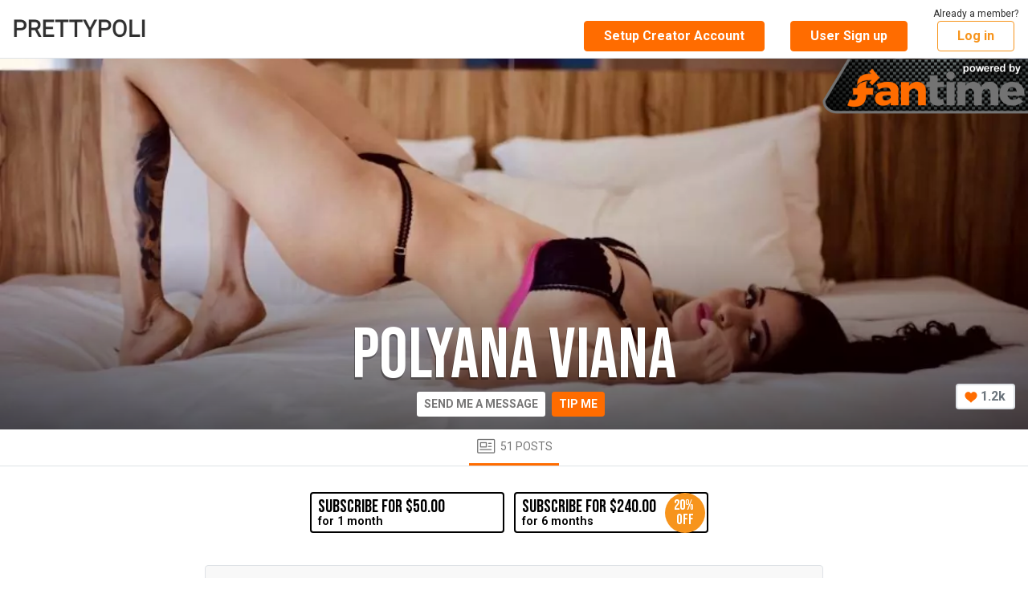

--- FILE ---
content_type: text/html; charset=UTF-8
request_url: https://www.fantime.com/polianaufc
body_size: 4334
content:
<!doctype html>
<html lang="en" ng-app="fans">
<head>
    <base href="/">
    <link rel="preconnect" href="https://media.fantime.com" crossorigin />
    <link rel="preconnect" href="https://fonts.gstatic.com" crossorigin />
    <link href="/js/fantime.61e7ada61e2db503ec0f.css" rel="stylesheet" />
        <link rel="icon" href="https://media.fantime.com/media/fans/assets/favicon.ico">
    <link rel="preload" href="https://fonts.googleapis.com/css?family=Roboto:300,400,500,600,700,800,900&display=swap" as="style" onload="this.onload=null;this.rel='stylesheet'">
    <link rel="preload" href="https://fonts.googleapis.com/css?family=Bebas+Neue&display=swap" as="style" onload="this.onload=null;this.rel='stylesheet'">
    <meta charset="utf-8">
    <meta name="_token" content="kMP4xpvMpZlS2GwLOMpCfwUiyGvpEucciEppb8zR" />
    <meta name="description" content="Welcome to Polyana Viana&#039;s exclusive fan site. Click here to see polianaufc&#039;s updates of movies and pictures. Chat with them now!" />
    <meta name="viewport" content="width=device-width, initial-scale=1" />
    <meta property="og:image" content="https://media.fantime.com/media/fans/assets/og-image-fantime3.jpg" />
    <meta property="og:title" content="Polyana Viana fan site. polianaufc videos &amp; pictures - FanTime" />
    <title>Polyana Viana fan site. polianaufc videos &amp; pictures - FanTime</title>
    </head>
<body class="csf--_fantime_com"">

    <div class="csf_page">
        <onesignal></onesignal>
        <manager-select></manager-select>
        <pending-bar></pending-bar>
        <header></header>
        <div ng-view></div>
    </div>

    <footer></footer>

    <toaster-container></toaster-container>

            <style>
     #branded-preloader {
	 position: fixed;
	 top: 0;
	 left: 0;
	 bottom: 0;
	 right: 0;
	 background: white;
	 display: flex;
	 justify-content: center;
	 align-items: flex-end;
	 z-index: 9999999;
     }
     #branded-preloader.on {
	 animation-name: branded-preloader-fade;
	 animation-duration: .25s;
	 animation-timing-function: linear;
	 animation-delay: 1.25s;
         animation-fill-mode: forwards;
     }
     #branded-preloader div {
	 text-align: center;
	 padding-bottom: 5rem;
	 width: 100%;
     }
     #branded-preloader svg {
	 width: 70%;
	 max-width: 400px;
	 margin: 0 auto 1rem;
	 display: block;
     }
     #branded-preloader.on svg {
	 animation-name: branded-preloader-stretch;
	 animation-duration: 1.25s;
	 animation-timing-function: cubic-bezier(0.250, 0.460, 0.940);
	 animation-delay: 0;
     } 
     #branded-preloader h3 {
         font-family: sans-serif;
	 font-weight: 300;
	 color: #737373;
	 font-size: 1.5rem;
     }
     #branded-preloader.on h3 {
	 visibility:visible;
     }
     @keyframes  branded-preloader-stretch {
	 0% {
	     transform: scale(.9, .9);
	 } 
	 30% {
	     transform: scale(1.1, 1.05);
	 }
	 95% {
	     transform: scale(1, 1);
	 }
     }
     @keyframes  branded-preloader-fade  {
	 0% {
	     opacity: 1;
	 }
	 100% {
	     opacity: 0;
	 }
     }
    </style>
    <div id="branded-preloader">
	<div>
            <svg xmlns="http://www.w3.org/2000/svg" viewBox="0 0 1579.98 337.21"><path d="M429.72 134.36q24.79 19.58 25.2 54.92v133.77h-70v-23.18q-21.6 26.22-65.2 26.22-34.39 0-54.19-17.67t-19.8-46.56q0-29.25 21.4-45.6t61.37-16.72h56.4v-2.28q0-14.82-10.6-22.81t-30.6-8a129.79 129.79 0 00-30.6 4.18 187.93 187.93 0 00-34.19 12.16l-19.6-45.6a290.84 290.84 0 0150.6-16.91 225.42 225.42 0 0150.19-5.51q44.82.02 69.62 19.59zm-60 138.34q12-7.43 15.2-19.2v-17.9H342.5q-30 0-30 21.28 0 10.65 7.79 16.92t21.4 6.27q16.03.04 28.04-7.37zM678.69 136.07q21.39 21.28 21.4 57.39v129.59H629.3V212.84q0-17.48-10-27.55t-26.8-10.08q-17.6.39-29 11t-13.4 28.12v108.72h-71.18v-205.6h71.19v33.44a75.44 75.44 0 0129.79-27q18.2-9.12 41.8-9.12 35.59.02 56.99 21.3z" fill="#ff6c00"/><path d="M865.27 312.41a110.26 110.26 0 01-27.6 10.07 139.48 139.48 0 01-31.59 3.61q-32 0-51.8-17.48t-19.78-48.27v-98.17h-30v-44.84h30v-59h70.8v59h56v44.84h-56v87.53q0 21.66 18.79 21.66 11.59 0 27.6-6.84zM947.06 32.89q10.59 10.06 10.6 26 0 15.59-10.6 25.84t-27 10.26q-16.39 0-27-10.26T882.5 58.92q0-16 10.6-26t27-10.07q16.4-.03 26.96 10.04zm-61.79 84.56h70.79v205.6h-70.79zM1326.61 136.07q21.2 21.28 21.2 57.39v129.59h-71.19V212.84q0-17.48-9.6-27.55t-26-10.08q-18.8.39-29.8 13.12t-11 33.25v101.47h-71.2V212.84q0-17.48-9.59-27.55t-26-10.08q-18.81.39-30 13.12t-11.19 33.27v101.45H981.5v-205.6h70.79v33.82a74.7 74.7 0 0129-27.17q17.79-9.31 41.39-9.31 26.4 0 45.2 12.16a66.67 66.67 0 0126.8 33.82q10.39-22.8 29.79-34.39t45.8-11.59q35.14 0 56.34 21.28zM1551.58 144.81q28.39 29.64 28.4 81.33 0 8-.4 12.16h-150.39q5.2 17.49 18 26.79t31.2 9.32a70.41 70.41 0 0027-5.33 76.36 76.36 0 0023.79-15.58l37.2 35.35a109.83 109.83 0 01-40.6 27.17q-23.79 9.31-53.79 9.31-34.8 0-60.79-12.92t-39.8-36.48q-13.8-23.56-13.8-54.73 0-31.54 14-55.68a94.48 94.48 0 0139.6-37.24q25.59-13.11 59.19-13.11 52.8 0 81.19 29.64zm-40.79 57.39q0-17.86-11-28.7t-29-10.83q-16.8 0-28.2 10.64t-15 28.89z" fill="#737373"/><path d="M165.86 140.25c0-15.05 3.87-25.41 11.82-31.38-25.75 3.28-47.08 9.89-62.82 19.56-18.89 11.61-25.77 24.76-28.13 34.32v8.65H49.17v57.84h39.59v11.09c0 25.54-12.68 37.59-36 37.59-12.17 0-23.33-3.37-32-9.16L0 323.23c14.71 9.64 38 14 60.36 14 68 0 105.5-38.07 105.5-96.39v-11.6h62.31V171.4l-62.31-1z" fill="#ff6c00"/><path d="M215.82 98.47l-20.8 20.8 25.36 25.33 66.22-66.2L221.5 0l-27.59 22.91 17.9 20.55c-6.3-.72-12.73-.09-19.08-.09-68 0-106 38.08-106 96.4v4c16.3-24.03 55.77-44.85 129.09-45.3z" fill="#ff6c00"/></svg>
	    <h3>Protection Loading</h3>
	</div>
    </div>
    <script>
     var brandedPreloader = document.getElementById('branded-preloader');
     brandedPreloader.classList.add('on');
     document.body.style.overflow = 'hidden'; 
     setTimeout(function () {
	 brandedPreloader.remove();
	 document.body.style.overflow = '';
     }, 1500); 
    </script>
    
    <script type="text/javascript">
        window.protoVersion = "1";
window.clientVersion = "7c7e57b172";

                        var CURRENT_GEO = {"iso_code":"US"};
        var CURRENT_USER = null;
        var COMPLIANCE_STATUS = null;
        var CONTENT_COP_FOR_REVIEW_CNT = 0;
        var DIRECT_MESSAGE_UNREAD_USER_ID = [];
        var FREE_POSTS_CNT = 0;
                var NOTIFICATION_UNREAD_CNT = 0;
                var PENDING_CUSTOM_PURCHASES_CNT = 0;
        var PENDING_SNAPCHAT_ADD_CNT = 0;
        var PENDING_SNAPCHAT_REMOVE_CNT = 0;
                                                var MODEL_REF = "";
                var ONESIGNAL_APP_ID = '8cb92090-4a9a-4572-894e-a9c96b647845';
                var PRIVATE_HOST = 'fanroom.livemediahost.com';
                        var WHITELIST_COUNTRY_ISO_CODE_LIST = ["AT","AU","BE","BY","CA","CH","CZ","DE","DK","EE","ES","FI","FR","GB","GR","HU","IE","IL","IT","JP","LT","LU","LV","MD","MK","MX","NL","NO","NZ","NZ","PA","PL","PR","RO","RS","RU","SE","SI","TR","UA","UK","US"];
        var SITE = {"billing_site":"fantime","css":"fantime","company":{"compliance_address":["8 The Green STE A","Dover, Delaware 19901"],"graphic":"\/img\/footer-address.png","name":"Secure Media Group LLC"},"creator_platform":"FanTime.com","custom":{"large_logo":"\/media\/fans\/assets\/logo-fantime3.svg","og_image":"\/media\/fans\/assets\/og-image-fantime3.jpg","meta_description":"FanTime is is a community building platform for creators that allows you to connect directly with your fans and establish monthly recurring income to support your art. Artists, musicians, models and photographers, creators of all kinds are welcome here.","link_color":"#F7941C","main_follow_color":"#FF6C00","message_color":"#FFFFFF","message_text_color":"#777676","text_color":"#303030","meta_description_path":"Welcome to Polyana Viana's exclusive fan site. Click here to see polianaufc's updates of movies and pictures. Chat with them now!"},"display_name":"FanTime - Create content connect with fans","display_name_append":"FanTime","domain":"fantime.com","domain_visibility_group":2,"email_billing":"vip@fantime.com","email_compliance":"compliance@fantime.com","email_privacy":"dpo@fantime.com","email_privacy_eu":"eudpo@fantime.com","email_support":"support@fantime.com","email_support_model":"influencersupport@fantime.com","homepage_style":"fantime","logo_creator_signup":"https:\/\/media.fantime.com\/media\/fans\/assets\/logo-fantime1-model-signup.png","media_host":"https:\/\/media.fantime.com","onesignal_app_id":"8cb92090-4a9a-4572-894e-a9c96b647845","phone_support":"1-(833)-326-0242","phone_support_model":"1-(833)-750-1326","root_user":null,"signup_source":"fantime","sitecode":"csf","subdomain":null,"title":"Fantime","twitter_app":"fantime","full_2257":true,"display_name_path":"Polyana Viana fan site. polianaufc videos & pictures - FanTime"};
        var UPLOAD_HOST = 'https://upload.fantime.com';
        var DEBUG_ENABLED = false;
                window.oncontextmenu = function(e) {
            e.preventDefault()
            return false
        }
            </script>

    
    <script async src="/js/app.723cd644c405e1fe66c9.js" type="text/javascript"></script>

            <!-- Google tag (gtag.js) -->
<script async src="https://www.googletagmanager.com/gtag/js?id=G-5DDB3YRXZJ"></script>
<script>
  window.dataLayer = window.dataLayer || [];
  function gtag(){dataLayer.push(arguments);}
  gtag('js', new Date());

  gtag('config', 'G-5DDB3YRXZJ', { 'debug_mode': false });
  </script>
    
</body>
</html>
